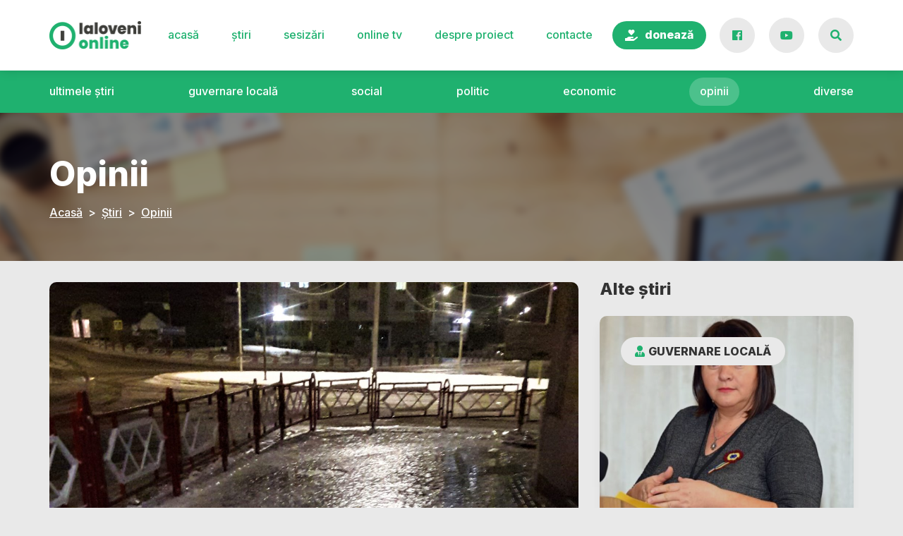

--- FILE ---
content_type: text/html; charset=UTF-8
request_url: https://www.ialovenionline.md/s-a-deschis-patinoar-in-ialoveni/
body_size: 15033
content:
<!doctype html>
<html lang="ro-RO" prefix="og: https://ogp.me/ns#">
<head>
	<meta charset="UTF-8">
	<meta name="viewport" content="width=device-width, initial-scale=1">
	<link rel="profile" href="https://gmpg.org/xfn/11">

	
<!-- Optimizare pentru motoarele de căutare de Rank Math - https://rankmath.com/ -->
<title>S-a deschis patinoar în Ialoveni | IaloveniOnline</title>
<meta name="description" content="Cine acolo zicea de deschiderea&nbsp;unui patinoar în Ialoveni? De astăzi&nbsp;s-a deschis unul! Pe toate trotuarele și prin toate curțile din orașul Ialoveni."/>
<meta name="robots" content="follow, index, max-snippet:-1, max-video-preview:-1, max-image-preview:large"/>
<link rel="canonical" href="https://www.ialovenionline.md/s-a-deschis-patinoar-in-ialoveni/" />
<meta property="og:locale" content="ro_RO" />
<meta property="og:type" content="article" />
<meta property="og:title" content="S-a deschis patinoar în Ialoveni | IaloveniOnline" />
<meta property="og:description" content="Cine acolo zicea de deschiderea&nbsp;unui patinoar în Ialoveni? De astăzi&nbsp;s-a deschis unul! Pe toate trotuarele și prin toate curțile din orașul Ialoveni." />
<meta property="og:url" content="https://www.ialovenionline.md/s-a-deschis-patinoar-in-ialoveni/" />
<meta property="og:site_name" content="IaloveniOnline" />
<meta property="article:section" content="Opinii" />
<meta property="og:updated_time" content="2021-03-03T07:49:56+03:00" />
<meta property="og:image" content="https://www.ialovenionline.md/wp-content/uploads/2021/02/20210208_opinie-patinoar--563x1000.jpg" />
<meta property="og:image:secure_url" content="https://www.ialovenionline.md/wp-content/uploads/2021/02/20210208_opinie-patinoar--563x1000.jpg" />
<meta property="og:image:width" content="563" />
<meta property="og:image:height" content="1000" />
<meta property="og:image:alt" content="patinoar" />
<meta property="og:image:type" content="image/jpeg" />
<meta property="article:published_time" content="2021-02-18T02:07:00+03:00" />
<meta property="article:modified_time" content="2021-03-03T07:49:56+03:00" />
<meta name="twitter:card" content="summary_large_image" />
<meta name="twitter:title" content="S-a deschis patinoar în Ialoveni | IaloveniOnline" />
<meta name="twitter:description" content="Cine acolo zicea de deschiderea&nbsp;unui patinoar în Ialoveni? De astăzi&nbsp;s-a deschis unul! Pe toate trotuarele și prin toate curțile din orașul Ialoveni." />
<meta name="twitter:image" content="https://www.ialovenionline.md/wp-content/uploads/2021/02/20210208_opinie-patinoar--563x1000.jpg" />
<meta name="twitter:label1" content="Scris de" />
<meta name="twitter:data1" content="Veaceslav Aftene" />
<meta name="twitter:label2" content="Timp pentru citire" />
<meta name="twitter:data2" content="Mai puțin de 1 minut" />
<script type="application/ld+json" class="rank-math-schema">{"@context":"https://schema.org","@graph":[{"@type":["Person","Organization"],"@id":"https://www.ialovenionline.md/#person","name":"spadmin","logo":{"@type":"ImageObject","@id":"https://www.ialovenionline.md/#logo","url":"http://www.ialovenionline.md/wp-content/uploads/2020/10/logo-1.png","contentUrl":"http://www.ialovenionline.md/wp-content/uploads/2020/10/logo-1.png","caption":"spadmin","inLanguage":"ro-RO","width":"262","height":"80"},"image":{"@type":"ImageObject","@id":"https://www.ialovenionline.md/#logo","url":"http://www.ialovenionline.md/wp-content/uploads/2020/10/logo-1.png","contentUrl":"http://www.ialovenionline.md/wp-content/uploads/2020/10/logo-1.png","caption":"spadmin","inLanguage":"ro-RO","width":"262","height":"80"}},{"@type":"WebSite","@id":"https://www.ialovenionline.md/#website","url":"https://www.ialovenionline.md","name":"spadmin","publisher":{"@id":"https://www.ialovenionline.md/#person"},"inLanguage":"ro-RO"},{"@type":"ImageObject","@id":"https://www.ialovenionline.md/wp-content/uploads/2021/02/20210208_opinie-patinoar--scaled.jpg","url":"https://www.ialovenionline.md/wp-content/uploads/2021/02/20210208_opinie-patinoar--scaled.jpg","width":"1440","height":"2560","inLanguage":"ro-RO"},{"@type":"WebPage","@id":"https://www.ialovenionline.md/s-a-deschis-patinoar-in-ialoveni/#webpage","url":"https://www.ialovenionline.md/s-a-deschis-patinoar-in-ialoveni/","name":"S-a deschis patinoar \u00een Ialoveni | IaloveniOnline","datePublished":"2021-02-18T02:07:00+03:00","dateModified":"2021-03-03T07:49:56+03:00","isPartOf":{"@id":"https://www.ialovenionline.md/#website"},"primaryImageOfPage":{"@id":"https://www.ialovenionline.md/wp-content/uploads/2021/02/20210208_opinie-patinoar--scaled.jpg"},"inLanguage":"ro-RO"},{"@type":"Person","@id":"https://www.ialovenionline.md/author/vaftene/","name":"Veaceslav Aftene","url":"https://www.ialovenionline.md/author/vaftene/","image":{"@type":"ImageObject","@id":"https://www.ialovenionline.md/wp-content/uploads/2021/06/patreon-VA-150x150.jpg","url":"https://www.ialovenionline.md/wp-content/uploads/2021/06/patreon-VA-150x150.jpg","caption":"Veaceslav Aftene","inLanguage":"ro-RO"},"sameAs":["http://www.ialovenionline.md"]},{"@type":"BlogPosting","headline":"S-a deschis patinoar \u00een Ialoveni | IaloveniOnline","keywords":"patinoar","datePublished":"2021-02-18T02:07:00+03:00","dateModified":"2021-03-03T07:49:56+03:00","articleSection":"Opinii","author":{"@id":"https://www.ialovenionline.md/author/vaftene/","name":"Veaceslav Aftene"},"publisher":{"@id":"https://www.ialovenionline.md/#person"},"description":"Cine acolo zicea de deschiderea&nbsp;unui patinoar \u00een Ialoveni? De ast\u0103zi&nbsp;s-a deschis unul! Pe toate trotuarele \u0219i prin toate cur\u021bile din ora\u0219ul Ialoveni.","name":"S-a deschis patinoar \u00een Ialoveni | IaloveniOnline","@id":"https://www.ialovenionline.md/s-a-deschis-patinoar-in-ialoveni/#richSnippet","isPartOf":{"@id":"https://www.ialovenionline.md/s-a-deschis-patinoar-in-ialoveni/#webpage"},"image":{"@id":"https://www.ialovenionline.md/wp-content/uploads/2021/02/20210208_opinie-patinoar--scaled.jpg"},"inLanguage":"ro-RO","mainEntityOfPage":{"@id":"https://www.ialovenionline.md/s-a-deschis-patinoar-in-ialoveni/#webpage"}}]}</script>
<!-- /Rank Math - modul SEO pentru WordPress -->

<link rel='dns-prefetch' href='//static.addtoany.com' />
<link rel='dns-prefetch' href='//maps.googleapis.com' />
<link rel='dns-prefetch' href='//www.googletagmanager.com' />
<link rel='dns-prefetch' href='//fonts.googleapis.com' />
<link rel="alternate" type="application/rss+xml" title="IaloveniOnline &raquo; Flux" href="https://www.ialovenionline.md/feed/" />
<link rel="alternate" type="application/rss+xml" title="IaloveniOnline &raquo; Flux comentarii" href="https://www.ialovenionline.md/comments/feed/" />
<link rel="alternate" type="application/rss+xml" title="Flux comentarii IaloveniOnline &raquo; S-a deschis patinoar în Ialoveni" href="https://www.ialovenionline.md/s-a-deschis-patinoar-in-ialoveni/feed/" />
<link rel="alternate" title="oEmbed (JSON)" type="application/json+oembed" href="https://www.ialovenionline.md/wp-json/oembed/1.0/embed?url=https%3A%2F%2Fwww.ialovenionline.md%2Fs-a-deschis-patinoar-in-ialoveni%2F" />
<link rel="alternate" title="oEmbed (XML)" type="text/xml+oembed" href="https://www.ialovenionline.md/wp-json/oembed/1.0/embed?url=https%3A%2F%2Fwww.ialovenionline.md%2Fs-a-deschis-patinoar-in-ialoveni%2F&#038;format=xml" />
<style id='wp-img-auto-sizes-contain-inline-css'>
img:is([sizes=auto i],[sizes^="auto," i]){contain-intrinsic-size:3000px 1500px}
/*# sourceURL=wp-img-auto-sizes-contain-inline-css */
</style>

<style id='wp-emoji-styles-inline-css'>

	img.wp-smiley, img.emoji {
		display: inline !important;
		border: none !important;
		box-shadow: none !important;
		height: 1em !important;
		width: 1em !important;
		margin: 0 0.07em !important;
		vertical-align: -0.1em !important;
		background: none !important;
		padding: 0 !important;
	}
/*# sourceURL=wp-emoji-styles-inline-css */
</style>
<link rel='stylesheet' id='wp-block-library-css' href='https://www.ialovenionline.md/wp-includes/css/dist/block-library/style.min.css?ver=6.9' media='all' />
<style id='wp-block-paragraph-inline-css'>
.is-small-text{font-size:.875em}.is-regular-text{font-size:1em}.is-large-text{font-size:2.25em}.is-larger-text{font-size:3em}.has-drop-cap:not(:focus):first-letter{float:left;font-size:8.4em;font-style:normal;font-weight:100;line-height:.68;margin:.05em .1em 0 0;text-transform:uppercase}body.rtl .has-drop-cap:not(:focus):first-letter{float:none;margin-left:.1em}p.has-drop-cap.has-background{overflow:hidden}:root :where(p.has-background){padding:1.25em 2.375em}:where(p.has-text-color:not(.has-link-color)) a{color:inherit}p.has-text-align-left[style*="writing-mode:vertical-lr"],p.has-text-align-right[style*="writing-mode:vertical-rl"]{rotate:180deg}
/*# sourceURL=https://www.ialovenionline.md/wp-includes/blocks/paragraph/style.min.css */
</style>
<style id='global-styles-inline-css'>
:root{--wp--preset--aspect-ratio--square: 1;--wp--preset--aspect-ratio--4-3: 4/3;--wp--preset--aspect-ratio--3-4: 3/4;--wp--preset--aspect-ratio--3-2: 3/2;--wp--preset--aspect-ratio--2-3: 2/3;--wp--preset--aspect-ratio--16-9: 16/9;--wp--preset--aspect-ratio--9-16: 9/16;--wp--preset--color--black: #000000;--wp--preset--color--cyan-bluish-gray: #abb8c3;--wp--preset--color--white: #ffffff;--wp--preset--color--pale-pink: #f78da7;--wp--preset--color--vivid-red: #cf2e2e;--wp--preset--color--luminous-vivid-orange: #ff6900;--wp--preset--color--luminous-vivid-amber: #fcb900;--wp--preset--color--light-green-cyan: #7bdcb5;--wp--preset--color--vivid-green-cyan: #00d084;--wp--preset--color--pale-cyan-blue: #8ed1fc;--wp--preset--color--vivid-cyan-blue: #0693e3;--wp--preset--color--vivid-purple: #9b51e0;--wp--preset--gradient--vivid-cyan-blue-to-vivid-purple: linear-gradient(135deg,rgb(6,147,227) 0%,rgb(155,81,224) 100%);--wp--preset--gradient--light-green-cyan-to-vivid-green-cyan: linear-gradient(135deg,rgb(122,220,180) 0%,rgb(0,208,130) 100%);--wp--preset--gradient--luminous-vivid-amber-to-luminous-vivid-orange: linear-gradient(135deg,rgb(252,185,0) 0%,rgb(255,105,0) 100%);--wp--preset--gradient--luminous-vivid-orange-to-vivid-red: linear-gradient(135deg,rgb(255,105,0) 0%,rgb(207,46,46) 100%);--wp--preset--gradient--very-light-gray-to-cyan-bluish-gray: linear-gradient(135deg,rgb(238,238,238) 0%,rgb(169,184,195) 100%);--wp--preset--gradient--cool-to-warm-spectrum: linear-gradient(135deg,rgb(74,234,220) 0%,rgb(151,120,209) 20%,rgb(207,42,186) 40%,rgb(238,44,130) 60%,rgb(251,105,98) 80%,rgb(254,248,76) 100%);--wp--preset--gradient--blush-light-purple: linear-gradient(135deg,rgb(255,206,236) 0%,rgb(152,150,240) 100%);--wp--preset--gradient--blush-bordeaux: linear-gradient(135deg,rgb(254,205,165) 0%,rgb(254,45,45) 50%,rgb(107,0,62) 100%);--wp--preset--gradient--luminous-dusk: linear-gradient(135deg,rgb(255,203,112) 0%,rgb(199,81,192) 50%,rgb(65,88,208) 100%);--wp--preset--gradient--pale-ocean: linear-gradient(135deg,rgb(255,245,203) 0%,rgb(182,227,212) 50%,rgb(51,167,181) 100%);--wp--preset--gradient--electric-grass: linear-gradient(135deg,rgb(202,248,128) 0%,rgb(113,206,126) 100%);--wp--preset--gradient--midnight: linear-gradient(135deg,rgb(2,3,129) 0%,rgb(40,116,252) 100%);--wp--preset--font-size--small: 13px;--wp--preset--font-size--medium: 20px;--wp--preset--font-size--large: 36px;--wp--preset--font-size--x-large: 42px;--wp--preset--spacing--20: 0.44rem;--wp--preset--spacing--30: 0.67rem;--wp--preset--spacing--40: 1rem;--wp--preset--spacing--50: 1.5rem;--wp--preset--spacing--60: 2.25rem;--wp--preset--spacing--70: 3.38rem;--wp--preset--spacing--80: 5.06rem;--wp--preset--shadow--natural: 6px 6px 9px rgba(0, 0, 0, 0.2);--wp--preset--shadow--deep: 12px 12px 50px rgba(0, 0, 0, 0.4);--wp--preset--shadow--sharp: 6px 6px 0px rgba(0, 0, 0, 0.2);--wp--preset--shadow--outlined: 6px 6px 0px -3px rgb(255, 255, 255), 6px 6px rgb(0, 0, 0);--wp--preset--shadow--crisp: 6px 6px 0px rgb(0, 0, 0);}:where(.is-layout-flex){gap: 0.5em;}:where(.is-layout-grid){gap: 0.5em;}body .is-layout-flex{display: flex;}.is-layout-flex{flex-wrap: wrap;align-items: center;}.is-layout-flex > :is(*, div){margin: 0;}body .is-layout-grid{display: grid;}.is-layout-grid > :is(*, div){margin: 0;}:where(.wp-block-columns.is-layout-flex){gap: 2em;}:where(.wp-block-columns.is-layout-grid){gap: 2em;}:where(.wp-block-post-template.is-layout-flex){gap: 1.25em;}:where(.wp-block-post-template.is-layout-grid){gap: 1.25em;}.has-black-color{color: var(--wp--preset--color--black) !important;}.has-cyan-bluish-gray-color{color: var(--wp--preset--color--cyan-bluish-gray) !important;}.has-white-color{color: var(--wp--preset--color--white) !important;}.has-pale-pink-color{color: var(--wp--preset--color--pale-pink) !important;}.has-vivid-red-color{color: var(--wp--preset--color--vivid-red) !important;}.has-luminous-vivid-orange-color{color: var(--wp--preset--color--luminous-vivid-orange) !important;}.has-luminous-vivid-amber-color{color: var(--wp--preset--color--luminous-vivid-amber) !important;}.has-light-green-cyan-color{color: var(--wp--preset--color--light-green-cyan) !important;}.has-vivid-green-cyan-color{color: var(--wp--preset--color--vivid-green-cyan) !important;}.has-pale-cyan-blue-color{color: var(--wp--preset--color--pale-cyan-blue) !important;}.has-vivid-cyan-blue-color{color: var(--wp--preset--color--vivid-cyan-blue) !important;}.has-vivid-purple-color{color: var(--wp--preset--color--vivid-purple) !important;}.has-black-background-color{background-color: var(--wp--preset--color--black) !important;}.has-cyan-bluish-gray-background-color{background-color: var(--wp--preset--color--cyan-bluish-gray) !important;}.has-white-background-color{background-color: var(--wp--preset--color--white) !important;}.has-pale-pink-background-color{background-color: var(--wp--preset--color--pale-pink) !important;}.has-vivid-red-background-color{background-color: var(--wp--preset--color--vivid-red) !important;}.has-luminous-vivid-orange-background-color{background-color: var(--wp--preset--color--luminous-vivid-orange) !important;}.has-luminous-vivid-amber-background-color{background-color: var(--wp--preset--color--luminous-vivid-amber) !important;}.has-light-green-cyan-background-color{background-color: var(--wp--preset--color--light-green-cyan) !important;}.has-vivid-green-cyan-background-color{background-color: var(--wp--preset--color--vivid-green-cyan) !important;}.has-pale-cyan-blue-background-color{background-color: var(--wp--preset--color--pale-cyan-blue) !important;}.has-vivid-cyan-blue-background-color{background-color: var(--wp--preset--color--vivid-cyan-blue) !important;}.has-vivid-purple-background-color{background-color: var(--wp--preset--color--vivid-purple) !important;}.has-black-border-color{border-color: var(--wp--preset--color--black) !important;}.has-cyan-bluish-gray-border-color{border-color: var(--wp--preset--color--cyan-bluish-gray) !important;}.has-white-border-color{border-color: var(--wp--preset--color--white) !important;}.has-pale-pink-border-color{border-color: var(--wp--preset--color--pale-pink) !important;}.has-vivid-red-border-color{border-color: var(--wp--preset--color--vivid-red) !important;}.has-luminous-vivid-orange-border-color{border-color: var(--wp--preset--color--luminous-vivid-orange) !important;}.has-luminous-vivid-amber-border-color{border-color: var(--wp--preset--color--luminous-vivid-amber) !important;}.has-light-green-cyan-border-color{border-color: var(--wp--preset--color--light-green-cyan) !important;}.has-vivid-green-cyan-border-color{border-color: var(--wp--preset--color--vivid-green-cyan) !important;}.has-pale-cyan-blue-border-color{border-color: var(--wp--preset--color--pale-cyan-blue) !important;}.has-vivid-cyan-blue-border-color{border-color: var(--wp--preset--color--vivid-cyan-blue) !important;}.has-vivid-purple-border-color{border-color: var(--wp--preset--color--vivid-purple) !important;}.has-vivid-cyan-blue-to-vivid-purple-gradient-background{background: var(--wp--preset--gradient--vivid-cyan-blue-to-vivid-purple) !important;}.has-light-green-cyan-to-vivid-green-cyan-gradient-background{background: var(--wp--preset--gradient--light-green-cyan-to-vivid-green-cyan) !important;}.has-luminous-vivid-amber-to-luminous-vivid-orange-gradient-background{background: var(--wp--preset--gradient--luminous-vivid-amber-to-luminous-vivid-orange) !important;}.has-luminous-vivid-orange-to-vivid-red-gradient-background{background: var(--wp--preset--gradient--luminous-vivid-orange-to-vivid-red) !important;}.has-very-light-gray-to-cyan-bluish-gray-gradient-background{background: var(--wp--preset--gradient--very-light-gray-to-cyan-bluish-gray) !important;}.has-cool-to-warm-spectrum-gradient-background{background: var(--wp--preset--gradient--cool-to-warm-spectrum) !important;}.has-blush-light-purple-gradient-background{background: var(--wp--preset--gradient--blush-light-purple) !important;}.has-blush-bordeaux-gradient-background{background: var(--wp--preset--gradient--blush-bordeaux) !important;}.has-luminous-dusk-gradient-background{background: var(--wp--preset--gradient--luminous-dusk) !important;}.has-pale-ocean-gradient-background{background: var(--wp--preset--gradient--pale-ocean) !important;}.has-electric-grass-gradient-background{background: var(--wp--preset--gradient--electric-grass) !important;}.has-midnight-gradient-background{background: var(--wp--preset--gradient--midnight) !important;}.has-small-font-size{font-size: var(--wp--preset--font-size--small) !important;}.has-medium-font-size{font-size: var(--wp--preset--font-size--medium) !important;}.has-large-font-size{font-size: var(--wp--preset--font-size--large) !important;}.has-x-large-font-size{font-size: var(--wp--preset--font-size--x-large) !important;}
/*# sourceURL=global-styles-inline-css */
</style>

<style id='classic-theme-styles-inline-css'>
/*! This file is auto-generated */
.wp-block-button__link{color:#fff;background-color:#32373c;border-radius:9999px;box-shadow:none;text-decoration:none;padding:calc(.667em + 2px) calc(1.333em + 2px);font-size:1.125em}.wp-block-file__button{background:#32373c;color:#fff;text-decoration:none}
/*# sourceURL=/wp-includes/css/classic-themes.min.css */
</style>
<link rel='stylesheet' id='contact-form-7-css' href='https://www.ialovenionline.md/wp-content/plugins/contact-form-7/includes/css/styles.css?ver=6.1.4' media='all' />
<link rel='stylesheet' id='ppress-frontend-css' href='https://www.ialovenionline.md/wp-content/plugins/wp-user-avatar/assets/css/frontend.min.css?ver=4.16.8' media='all' />
<link rel='stylesheet' id='ppress-flatpickr-css' href='https://www.ialovenionline.md/wp-content/plugins/wp-user-avatar/assets/flatpickr/flatpickr.min.css?ver=4.16.8' media='all' />
<link rel='stylesheet' id='ppress-select2-css' href='https://www.ialovenionline.md/wp-content/plugins/wp-user-avatar/assets/select2/select2.min.css?ver=6.9' media='all' />
<link rel='stylesheet' id='ivory-search-styles-css' href='https://www.ialovenionline.md/wp-content/plugins/add-search-to-menu/public/css/ivory-search.min.css?ver=5.5.13' media='all' />
<link rel='stylesheet' id='wpb-google-fonts-css' href='https://fonts.googleapis.com/css2?family=Inter%3Awght%40400%3B500%3B700%3B800&#038;display=swap&#038;ver=6.9' media='all' />
<link rel='stylesheet' id='admin.css-style-css' href='https://www.ialovenionline.md/wp-content/themes/ialoveni_online/css/admin.css?ver=3.1' media='all' />
<link rel='stylesheet' id='animate.min.css-style-css' href='https://www.ialovenionline.md/wp-content/themes/ialoveni_online/css/animate.min.css?ver=3.1' media='all' />
<link rel='stylesheet' id='bootstrap.min.css-style-css' href='https://www.ialovenionline.md/wp-content/themes/ialoveni_online/css/bootstrap.min.css?ver=3.1' media='all' />
<link rel='stylesheet' id='fontawesome.min.css-style-css' href='https://www.ialovenionline.md/wp-content/themes/ialoveni_online/css/fontawesome.min.css?ver=3.1' media='all' />
<link rel='stylesheet' id='main.min.css-style-css' href='https://www.ialovenionline.md/wp-content/themes/ialoveni_online/css/main.min.css?ver=3.1' media='all' />
<link rel='stylesheet' id='simplelightbox.min.css-style-css' href='https://www.ialovenionline.md/wp-content/themes/ialoveni_online/css/simplelightbox.min.css?ver=3.1' media='all' />
<link rel='stylesheet' id='addtoany-css' href='https://www.ialovenionline.md/wp-content/plugins/add-to-any/addtoany.min.css?ver=1.16' media='all' />
<script id="addtoany-core-js-before">
window.a2a_config=window.a2a_config||{};a2a_config.callbacks=[];a2a_config.overlays=[];a2a_config.templates={};a2a_localize = {
	Share: "Partajează",
	Save: "Salvează",
	Subscribe: "Abonează-te",
	Email: "Email",
	Bookmark: "Pune un semn de carte",
	ShowAll: "Arată tot",
	ShowLess: "Arată mai puțin",
	FindServices: "găseşte serviciu/i",
	FindAnyServiceToAddTo: "găseşte instantaneu orice serviciu de adăugat la",
	PoweredBy: "Propulsat de",
	ShareViaEmail: "Partajat via email",
	SubscribeViaEmail: "Abonare via email",
	BookmarkInYourBrowser: "pune semn în browserul tău",
	BookmarkInstructions: "Apasă Ctrl+D sau \u2318+D pentru a pune un semn de carte paginii",
	AddToYourFavorites: "adaugă la pagini favorite",
	SendFromWebOrProgram: "Trimis de la orice adresă de email sau program de email",
	EmailProgram: "Program de email",
	More: "Mai mult&#8230;",
	ThanksForSharing: "Thanks for sharing!",
	ThanksForFollowing: "Thanks for following!"
};


//# sourceURL=addtoany-core-js-before
</script>
<script defer src="https://static.addtoany.com/menu/page.js" id="addtoany-core-js"></script>
<script src="https://www.ialovenionline.md/wp-content/themes/ialoveni_online/js/jquery-3.4.1.min.js?ver=3.4.1" id="jquery-js"></script>
<script defer src="https://www.ialovenionline.md/wp-content/plugins/add-to-any/addtoany.min.js?ver=1.1" id="addtoany-jquery-js"></script>
<script src="https://www.ialovenionline.md/wp-content/plugins/wp-user-avatar/assets/flatpickr/flatpickr.min.js?ver=4.16.8" id="ppress-flatpickr-js"></script>
<script src="https://www.ialovenionline.md/wp-content/plugins/wp-user-avatar/assets/select2/select2.min.js?ver=4.16.8" id="ppress-select2-js"></script>

<!-- Google tag (gtag.js) snippet added by Site Kit -->
<!-- Google Analytics snippet added by Site Kit -->
<script src="https://www.googletagmanager.com/gtag/js?id=GT-MKTP5BB" id="google_gtagjs-js" async></script>
<script id="google_gtagjs-js-after">
window.dataLayer = window.dataLayer || [];function gtag(){dataLayer.push(arguments);}
gtag("set","linker",{"domains":["www.ialovenionline.md"]});
gtag("js", new Date());
gtag("set", "developer_id.dZTNiMT", true);
gtag("config", "GT-MKTP5BB");
//# sourceURL=google_gtagjs-js-after
</script>
<link rel="https://api.w.org/" href="https://www.ialovenionline.md/wp-json/" /><link rel="alternate" title="JSON" type="application/json" href="https://www.ialovenionline.md/wp-json/wp/v2/posts/2146" /><link rel="EditURI" type="application/rsd+xml" title="RSD" href="https://www.ialovenionline.md/xmlrpc.php?rsd" />
<meta name="generator" content="WordPress 6.9" />
<link rel='shortlink' href='https://www.ialovenionline.md/?p=2146' />
<meta property="fb:app_id" content="781841596541088"/><meta name="generator" content="Site Kit by Google 1.170.0" /><link rel="icon" href="https://www.ialovenionline.md/wp-content/uploads/2020/10/cropped-favicon-32x32.png" sizes="32x32" />
<link rel="icon" href="https://www.ialovenionline.md/wp-content/uploads/2020/10/cropped-favicon-192x192.png" sizes="192x192" />
<link rel="apple-touch-icon" href="https://www.ialovenionline.md/wp-content/uploads/2020/10/cropped-favicon-180x180.png" />
<meta name="msapplication-TileImage" content="https://www.ialovenionline.md/wp-content/uploads/2020/10/cropped-favicon-270x270.png" />
		<style id="wp-custom-css">
			.crowfunding-btn .nav-link {
	font-family: "Inter",sans-serif;
}		</style>
					<style type="text/css">
						#is-ajax-search-result-70 .is-ajax-search-post,                        
	            #is-ajax-search-result-70 .is-show-more-results,
	            #is-ajax-search-details-70 .is-ajax-search-items > div {
					background-color: #ffffff !important;
				}
            				#is-ajax-search-result-70 a,
                #is-ajax-search-details-70 a:not(.button) {
					color: #1fb16f !important;
				}
                #is-ajax-search-details-70 .is-ajax-woocommerce-actions a.button {
                	background-color: #1fb16f !important;
                }
                        			</style>
		
<link rel='stylesheet' id='dashicons-css' href='https://www.ialovenionline.md/wp-includes/css/dashicons.min.css?ver=6.9' media='all' />
<link rel='stylesheet' id='thickbox-css' href='https://www.ialovenionline.md/wp-includes/js/thickbox/thickbox.css?ver=6.9' media='all' />
<link rel='stylesheet' id='ivory-ajax-search-styles-css' href='https://www.ialovenionline.md/wp-content/plugins/add-search-to-menu/public/css/ivory-ajax-search.min.css?ver=5.5.13' media='all' />
</head>


<body class="wp-singular post-template-default single single-post postid-2146 single-format-standard wp-custom-logo wp-theme-ialoveni_online modal-open ialoveni_online">

<!-- preloader -->
<div class="align-self-center justify-content-center fixed-top h-100 bg-white preloader">
	<div class="d-flex align-items-center ml-auto mr-auto preloader__items">
		<img src="https://www.ialovenionline.md/wp-content/themes/ialoveni_online/img/preloader-1.png" alt="ialovenionline" class="pli-1 img-fluid">
	</div>
</div>
<!-- /.preloader -->

<div id="pageContent" class="site">
	<input type="hidden" id="ajaxUrl" value="https://www.ialovenionline.md/wp-admin/admin-ajax.php">

	<header class="site-header" id="mainHeader">
		<!-- main navigation -->
		<nav class="navbar navbar-expand-lg shadow-sm bg-white">
			<div class="container">
				<!-- Button trigger modal -->
				<div class="d-block d-lg-none">
					<button type="button" class="btn btn-info search-trigger-btn rounded-circle" data-toggle="modal" data-target="#searchModal">
						<i class="fas fa-search"></i>
					</button>
				</div>

				<!-- the logo -->
				<a href="https://www.ialovenionline.md/" class="navbar-brand" rel="home"><img width="262" height="80" src="https://www.ialovenionline.md/wp-content/uploads/2020/10/logo-1.png" class="custom-logo" alt="IaloveniOnline" decoding="async" /></a>				<!-- the logo -->

				<!-- mobile menu toggler -->
				<button class="navbar-toggler collapsed" type="button" data-toggle="collapse" data-target="#navbarMainMenu" aria-controls="navbarMainMenu" aria-expanded="false" aria-label="Toggle navigation">
					<span class="navbar-toggler-icon"></span>
					<span class="navbar-toggler-icon"></span>
					<span class="navbar-toggler-icon"></span>
				</button>
				
				<div class="collapse navbar-collapse text-lowercase" id="navbarMainMenu">
					<div id="navbarMainMenu-inner" class="menu-collapse ml-auto mr-auto"><ul id="menu-main-menu" class="navbar-nav"><li id="menu-item-64" class="menu-item menu-item-type-post_type menu-item-object-page menu-item-home menu-item-64 nav-item"><a href="https://www.ialovenionline.md/" class="nav-link">Acasă</a></li>
<li id="menu-item-68" class="menu-item menu-item-type-post_type menu-item-object-page current_page_parent menu-item-68 nav-item"><a href="https://www.ialovenionline.md/stiri/" class="nav-link">Știri</a></li>
<li id="menu-item-221" class="menu-item menu-item-type-custom menu-item-object-custom menu-item-221 nav-item"><a href="http://www.ialovenionline.md/sesizari/" class="nav-link">Sesizări</a></li>
<li id="menu-item-637" class="menu-item menu-item-type-post_type menu-item-object-page menu-item-637 nav-item"><a href="https://www.ialovenionline.md/online-tv/" class="nav-link">Online TV</a></li>
<li id="menu-item-66" class="menu-item menu-item-type-post_type menu-item-object-page menu-item-66 nav-item"><a href="https://www.ialovenionline.md/despre-proiect/" class="nav-link">Despre proiect</a></li>
<li id="menu-item-65" class="menu-item menu-item-type-post_type menu-item-object-page menu-item-65 nav-item"><a href="https://www.ialovenionline.md/contacte/" class="nav-link">Contacte</a></li>
<li id="menu-item-16324" class="crowdfunding-btn fas fa-hand-holding-heart menu-item menu-item-type-post_type menu-item-object-page menu-item-16324 nav-item"><a href="https://www.ialovenionline.md/sprijina-proiectul/" class="nav-link">Donează</a></li>
</ul></div>					
					<div class="d-flex navbar__shortcuts">
												<ul class="list-iline mb-0 social-links">
															<li class="list-inline-item">
									<a href="https://www.facebook.com/IaloveniOnline" class="btn btn-info rounded-circle" target="_blank">
										<i class="fab fa-facebook" aria-hidden="true"></i>									</a>
								</li>
															<li class="list-inline-item">
									<a href="https://www.youtube.com/channel/UCzRXT4iMp3FQNdjAdQihx-A/" class="btn btn-info rounded-circle" target="_blank">
										<i class="fab fa-youtube" aria-hidden="true"></i>									</a>
								</li>
													</ul>
						
						<!-- Button trigger modal (desktop) -->
						<div class="d-none d-lg-block">
							<button type="button" class="btn btn-info search-trigger-btn rounded-circle" data-toggle="modal" data-target="#searchModal">
								<i class="fas fa-search"></i>
							</button>
						</div>
					</div>
				</div>
			</div>
		</nav>
		<!-- /.main navigation -->


		<!-- categories navigation/menu (not displaing on all news page) -->
				<div class="bg-success categories-navbar">
			<div class="container">
				<div class="row">
					<div class="col-12">
						<div class="categories-navbar__menu"><ul id="menu-categories-menu" class="nav align-items-center justify-content-between"><li id="menu-item-91" class="menu-item menu-item-type-post_type menu-item-object-page current_page_parent menu-item-91"><a href="https://www.ialovenionline.md/stiri/">Ultimele știri</a></li>
<li id="menu-item-85" class="menu-item menu-item-type-taxonomy menu-item-object-category menu-item-85"><a href="https://www.ialovenionline.md/category/guvernare-locala/">Guvernare locală</a></li>
<li id="menu-item-89" class="menu-item menu-item-type-taxonomy menu-item-object-category menu-item-89"><a href="https://www.ialovenionline.md/category/social/">Social</a></li>
<li id="menu-item-87" class="menu-item menu-item-type-taxonomy menu-item-object-category menu-item-87"><a href="https://www.ialovenionline.md/category/politic/">Politic</a></li>
<li id="menu-item-84" class="menu-item menu-item-type-taxonomy menu-item-object-category menu-item-84"><a href="https://www.ialovenionline.md/category/economie/">Economic</a></li>
<li id="menu-item-86" class="menu-item menu-item-type-taxonomy menu-item-object-category current-post-ancestor current-menu-parent current-post-parent menu-item-86"><a href="https://www.ialovenionline.md/category/opinii/">Opinii</a></li>
<li id="menu-item-83" class="menu-item menu-item-type-taxonomy menu-item-object-category menu-item-83"><a href="https://www.ialovenionline.md/category/diverse/">Diverse</a></li>
</ul></div>					</div>
				</div>
			</div>
		</div>
				<!-- /.categories navigation/menu -->

	</header><!-- /#mainHeader -->

	<!-- main content -->
	<main>
<style>
	@media only screen and (max-width: 600px) {
		.rlt-tv iframe{
			min-height: 11.2rem !important;
		}
	}
</style>
<section class="d-flex align-items-center page-title">
    <div class="page-title__preview" data-bg="https://www.ialovenionline.md/wp-content/uploads/2020/10/opinii.jpg"></div>
    <div class="container">
        <div class="row">
            <div class="col-12">
                <h1>Opinii</h1>

                <ol id="breadcrumbs" class="breadcrumb"><li class="breadcrumb-item item-home"><a href="https://www.ialovenionline.md" title="Acasă">Acasă</a></li><li class="breadcrumb-item item-custom-post-type"><a href="https://www.ialovenionline.md/stiri/"> Știri</a></li><li class="breadcrumb-item"><a href="https://www.ialovenionline.md/category/opinii/">Opinii</a></li></ol>            </div>
        </div>
    </div>
</section>

<div class="container">
	
		
	<div class="row">
		<div class="col-lg-8 single-post__content">
			<img width="1440" height="2560" src="https://www.ialovenionline.md/wp-content/uploads/2021/02/20210208_opinie-patinoar--scaled.jpg" class="attachment-post-thumbnail size-post-thumbnail wp-post-image" alt="20210208 opinie patinoar scaled" decoding="async" fetchpriority="high" srcset="https://www.ialovenionline.md/wp-content/uploads/2021/02/20210208_opinie-patinoar--scaled.jpg 1440w, https://www.ialovenionline.md/wp-content/uploads/2021/02/20210208_opinie-patinoar--338x600.jpg 338w, https://www.ialovenionline.md/wp-content/uploads/2021/02/20210208_opinie-patinoar--563x1000.jpg 563w, https://www.ialovenionline.md/wp-content/uploads/2021/02/20210208_opinie-patinoar--768x1365.jpg 768w, https://www.ialovenionline.md/wp-content/uploads/2021/02/20210208_opinie-patinoar--864x1536.jpg 864w, https://www.ialovenionline.md/wp-content/uploads/2021/02/20210208_opinie-patinoar--1152x2048.jpg 1152w" sizes="(max-width: 1440px) 100vw, 1440px" title="S-a deschis patinoar în Ialoveni 1"><span class="img-caption"></span><h1 class="title">S-a deschis patinoar în Ialoveni</h1>					<div class="d-flex align-items-center justify-content-between meta">
						<div class="d-flex align-items-center">
								<div class="rounded-circle bg-white category">
										<i class="fas fa-lightbulb" aria-hidden="true"></i>								</div>
								<span class="date"><i class="fas fa-calendar"></i> 18 februarie 2021</span>
						</div>

						<span class="date"><i class="fas fa-eye"></i> 1238 vizualizări</span>
					</div>
					
<p>Cine acolo zicea de deschiderea&nbsp;<strong>unui patinoar în Ialoveni</strong>? De astăzi<strong>&nbsp;s-a deschis unul</strong>! Pe toate trotuarele și prin toate curțile din orașul Ialoveni.</p>



<p>Este&nbsp;<strong>GRATIS,&nbsp;</strong>așa că profitați din plin, începând de astăzi și probabil în următoarele zile.</p>



<p>Gheața e netedă, lucioasă, taman mai plouă, perfectă pentru patinat.</p>



<p>Cineva a aruncat și niște pumni de nisip, dar numai în câteva locuri, pe gheața frumoasă a patinoarului nostru, dar n-au reușit să-l strice (bine că au uitat să pună sare). Nisipul s-a întipărit sub diverse forme în gheață și a creat un design deosebit! Foarte frumos e!</p>



<p>Cei cu mașinile n-au noroc de așa patinoar. Lor le-au aruncat și nisip și sare și le-au stricat tot patinoarul. Așa că cine nu dorește la patinoar, puteți merge pe șoseaua mașinilor.</p>



<p>P.S.</p>



<p><strong><em>Acest articol este un pamflet și trebuie tratat ca atare.</em></strong></p>
<div id="wpdevar_comment_1" style="width:100%;text-align:left;">
		<span style="padding: 10px;font-size:20px;font-family:Arial,Helvetica Neue,Helvetica,sans-serif;color:#000000;"></span>
		<div class="fb-comments" data-href="https://www.ialovenionline.md/s-a-deschis-patinoar-in-ialoveni/" data-order-by="social" data-numposts="5" data-width="100%" style="display:block;"></div></div><style>#wpdevar_comment_1 span,#wpdevar_comment_1 iframe{width:100% !important;} #wpdevar_comment_1 iframe{max-height: 100% !important;}</style>					<div class="row">
							<div class="col-12">
									<hr class="separator">
							</div>
					</div>
					<div class="row mb-4">
														<div class="col-md-6">
									<div class="d-flex align-items-center mb-4 mb-md-0 single-post__author">
																						<img src="https://www.ialovenionline.md/wp-content/uploads/2021/06/patreon-VA-150x150.jpg" alt="ialoveni" class="rounded-circle img-fluid avatar">
																						<h3 class="ml-4 mb-0">Veaceslav Aftene</h3>
									</div>
							</div>
							
							<div class="col-md-6 text-md-right">
									<div class="addtoany_header">Distribuie</div>
									<div class="addtoany_shortcode"><div class="a2a_kit a2a_kit_size_32 addtoany_list" data-a2a-url="https://www.ialovenionline.md/s-a-deschis-patinoar-in-ialoveni/" data-a2a-title="S-a deschis patinoar în Ialoveni"><a class="a2a_button_facebook" href="https://www.addtoany.com/add_to/facebook?linkurl=https%3A%2F%2Fwww.ialovenionline.md%2Fs-a-deschis-patinoar-in-ialoveni%2F&amp;linkname=S-a%20deschis%20patinoar%20%C3%AEn%20Ialoveni" title="Facebook" rel="nofollow noopener" target="_blank"></a><a class="a2a_button_facebook_messenger" href="https://www.addtoany.com/add_to/facebook_messenger?linkurl=https%3A%2F%2Fwww.ialovenionline.md%2Fs-a-deschis-patinoar-in-ialoveni%2F&amp;linkname=S-a%20deschis%20patinoar%20%C3%AEn%20Ialoveni" title="Messenger" rel="nofollow noopener" target="_blank"></a><a class="a2a_button_viber" href="https://www.addtoany.com/add_to/viber?linkurl=https%3A%2F%2Fwww.ialovenionline.md%2Fs-a-deschis-patinoar-in-ialoveni%2F&amp;linkname=S-a%20deschis%20patinoar%20%C3%AEn%20Ialoveni" title="Viber" rel="nofollow noopener" target="_blank"></a><a class="a2a_button_whatsapp" href="https://www.addtoany.com/add_to/whatsapp?linkurl=https%3A%2F%2Fwww.ialovenionline.md%2Fs-a-deschis-patinoar-in-ialoveni%2F&amp;linkname=S-a%20deschis%20patinoar%20%C3%AEn%20Ialoveni" title="WhatsApp" rel="nofollow noopener" target="_blank"></a><a class="a2a_button_telegram" href="https://www.addtoany.com/add_to/telegram?linkurl=https%3A%2F%2Fwww.ialovenionline.md%2Fs-a-deschis-patinoar-in-ialoveni%2F&amp;linkname=S-a%20deschis%20patinoar%20%C3%AEn%20Ialoveni" title="Telegram" rel="nofollow noopener" target="_blank"></a><a class="a2a_button_x" href="https://www.addtoany.com/add_to/x?linkurl=https%3A%2F%2Fwww.ialovenionline.md%2Fs-a-deschis-patinoar-in-ialoveni%2F&amp;linkname=S-a%20deschis%20patinoar%20%C3%AEn%20Ialoveni" title="X" rel="nofollow noopener" target="_blank"></a><a class="a2a_button_linkedin" href="https://www.addtoany.com/add_to/linkedin?linkurl=https%3A%2F%2Fwww.ialovenionline.md%2Fs-a-deschis-patinoar-in-ialoveni%2F&amp;linkname=S-a%20deschis%20patinoar%20%C3%AEn%20Ialoveni" title="LinkedIn" rel="nofollow noopener" target="_blank"></a><a class="a2a_button_skype" href="https://www.addtoany.com/add_to/skype?linkurl=https%3A%2F%2Fwww.ialovenionline.md%2Fs-a-deschis-patinoar-in-ialoveni%2F&amp;linkname=S-a%20deschis%20patinoar%20%C3%AEn%20Ialoveni" title="Skype" rel="nofollow noopener" target="_blank"></a></div></div>							</div>
					</div>
								<div class="row">
				<div class="col-12">
					<hr class="separator">
				</div>
			</div>
			<div class="rlt-tv">
				<iframe src="https://realitatealive.md/tv.html" width="100%" height="auto"  frameborder="0" scrolling="no" allowfullscreen="allowfullscreen"></iframe>
			</div>
			
			<div class="row">
				<div class="col-12">
					<hr class="separator">
				</div>
			</div>
		</div>

					<aside class="col-md-6 col-lg-4 latest-posts-sidebar">
				<h3 class="sidebar-title">Alte știri</h3>

				
<article id="post-25621" class="col-md-6 col-lg-4 categories--item post-25621 post type-post status-publish format-standard has-post-thumbnail hentry category-guvernare-locala">
	<div class="bg-white rounded shadow overflow-hidden post-item wow animate__fadeInUp" data-wow-duration=".3s">
		<div class="post-item__preview" data-bg="https://www.ialovenionline.md/wp-content/uploads/2026/01/veronica-pascal-ani-750x500.jpg">
			<a href="https://www.ialovenionline.md/category/guvernare-locala/" class="badge badge-info position-absolute">
				<i class="fas fa-user-tie" aria-hidden="true"></i>Guvernare locală			</a>

			<a href="https://www.ialovenionline.md/o-consiliera-din-ialoveni-in-vizorul-autoritatii-de-integritate-pentru-conflict-de-interese/" class="the-link"></a>

		</div>
		<div class="post-item__meta">
			<a href="https://www.ialovenionline.md/o-consiliera-din-ialoveni-in-vizorul-autoritatii-de-integritate-pentru-conflict-de-interese/" class="title">O consilieră din Ialoveni &#8211; în vizorul Autorității de Integritate, pentru conflict de interese</a>

			<div class="d-flex justify-content-between">
				<span class="d-block date"><i class="fas fa-calendar"></i> 21 ianuarie 2026</span>

				<span class="d-block date"><i class="fas fa-eye"></i> 1716 vizualizări</span>
			</div>
		</div>
	</div>
</article>

<article id="post-25617" class="col-md-6 col-lg-4 categories--item post-25617 post type-post status-publish format-standard has-post-thumbnail hentry category-social">
	<div class="bg-white rounded shadow overflow-hidden post-item wow animate__fadeInUp" data-wow-duration=".3s">
		<div class="post-item__preview" data-bg="https://www.ialovenionline.md/wp-content/uploads/2025/07/populatia-raionului-ialoveni-2024-750x532.jpg">
			<a href="https://www.ialovenionline.md/category/social/" class="badge badge-info position-absolute">
				<i class="fas fa-users" aria-hidden="true"></i>Social			</a>

			<a href="https://www.ialovenionline.md/reforma-administrativa-in-consultari-publice-primariile-mici-din-ialoveni-in-fata-unei-schimbari-majore/" class="the-link"></a>

		</div>
		<div class="post-item__meta">
			<a href="https://www.ialovenionline.md/reforma-administrativa-in-consultari-publice-primariile-mici-din-ialoveni-in-fata-unei-schimbari-majore/" class="title">Reforma administrativă, în consultări publice: primăriile mici din Ialoveni, în fața unei schimbări majore</a>

			<div class="d-flex justify-content-between">
				<span class="d-block date"><i class="fas fa-calendar"></i> 20 ianuarie 2026</span>

				<span class="d-block date"><i class="fas fa-eye"></i> 1658 vizualizări</span>
			</div>
		</div>
	</div>
</article>

<article id="post-25614" class="col-md-6 col-lg-4 categories--item post-25614 post type-post status-publish format-standard has-post-thumbnail hentry category-social">
	<div class="bg-white rounded shadow overflow-hidden post-item wow animate__fadeInUp" data-wow-duration=".3s">
		<div class="post-item__preview" data-bg="https://www.ialovenionline.md/wp-content/uploads/2026/01/razii-antidrog-ialoveni-2026-750x513.jpg">
			<a href="https://www.ialovenionline.md/category/social/" class="badge badge-info position-absolute">
				<i class="fas fa-users" aria-hidden="true"></i>Social			</a>

			<a href="https://www.ialovenionline.md/razii-antidrog-in-raionul-ialoveni-perchezitii-la-domicilii-si-soferi-prinsi-drogati-la-volan/" class="the-link"></a>

		</div>
		<div class="post-item__meta">
			<a href="https://www.ialovenionline.md/razii-antidrog-in-raionul-ialoveni-perchezitii-la-domicilii-si-soferi-prinsi-drogati-la-volan/" class="title">Razii antidrog în raionul Ialoveni: percheziții la domicilii și șoferi prinși drogați la volan</a>

			<div class="d-flex justify-content-between">
				<span class="d-block date"><i class="fas fa-calendar"></i> 20 ianuarie 2026</span>

				<span class="d-block date"><i class="fas fa-eye"></i> 2569 vizualizări</span>
			</div>
		</div>
	</div>
</article>
			</aside>
					</div>

	<div class="row">
        <div class="col-lg-7 col-xl-8">
            <div class="bg-white rounded shadow overflow-hidden about-project minifed">
                <div class="about-project__preview">
									<img src="https://www.ialovenionline.md/wp-content/uploads/2020/10/ialoveni.jpg" alt="ialoveni" class="img-fluid">
								</div>
                <div class="about-project__description">
                    <h3>Despre proiect</h3>
<p>IaloveniOnline reprezintă o sursă de informare despre actualitatea locală, procesul de guvernare la nivel local, un instrument de sesizare a problemelor din raionul Ialoveni, dar și o platformă pentru discuții și comentarii.</p>

                    <a href="http://www.ialovenionline.md/despre-proiect/" class="btn btn-success">mai multe informații</a>
                </div>
            </div>
        </div>

        <!-- notifications -->
        <div class="col-lg-5 col-xl-4">
            <div class="bg-white rounded shadow text-center mt-0 notifications">
                                                            <h1 class="text-success">97 sesizări</h1>
                                    

                <h3>ne implicăm pentru o comunitate mai bună</h3>
<h4>Dă de știre dacă ai observat o neregulă. Gunoi aruncat în stradă, corupție, ilegalități, drumuri sau trotuare deteriorate?</h4>
<p>Pune umărul să le rezolvăm pe toate rând pe rând. Totul începe cu o sesizare.</p>

                <button type="button" class="btn btn-success w-100" data-toggle="modal" data-target="#adaugaSesizareModal">
                    <i class="fas fa-exclamation-triangle"></i>
                    adaugă sesizare                </button>

                <a href="https://www.ialovenionline.md/sesizari/" class="btn btn-link">Vezi toate sesizările</a>
            </div>
        </div>
        <!-- /.notifications -->
    </div>
</div>


	</main><!-- end of main content -->

	<footer class="page-footer bg-secondary text-white" id="mainFooter">
		<div class="container">
 			<div class="row">
 				<div class="col-lg-4 page-footer__blk">
 					<h3>Legături utile</h3><div class="footer-menu"><ul id="menu-useful-links" class="list-unstyled"><li id="menu-item-94" class="menu-item menu-item-type-post_type menu-item-object-page menu-item-94"><a href="https://www.ialovenionline.md/despre-proiect/">Despre proiect</a></li>
<li id="menu-item-92" class="menu-item menu-item-type-post_type menu-item-object-page menu-item-92"><a href="https://www.ialovenionline.md/contacte/">Contacte</a></li>
<li id="menu-item-93" class="menu-item menu-item-type-post_type menu-item-object-page menu-item-93"><a href="https://www.ialovenionline.md/sesizari/">Sesizări</a></li>
<li id="menu-item-15567" class="menu-item menu-item-type-custom menu-item-object-custom menu-item-15567"><a href="https://ialoveni.rabota.md">Lucru în Ialoveni</a></li>
<li id="menu-item-15569" class="menu-item menu-item-type-custom menu-item-object-custom menu-item-15569"><a href="https://www.lucru.md">Lucru în Chișinău</a></li>
</ul></div>
					<div class="disclaimer">
						<p><a href="https://www.ialovenionline.md/wp-content/uploads/2026/01/media-kit-IaloveniOnline.pdf" target="_blank" rel="noopener">Media Kit</a></p>
<p><i class="fas fa-heart"></i> <strong><a href="https://www.ialovenionline.md/sprijina-proiectul/">Sprijină proiectul</a></strong></p>
<p>&nbsp;</p>
<p>&nbsp;</p>
					</div>
				</div>

				<div class="col-md-6 offset-lg-1 col-lg-3 page-footer__blk">
					<h3>Știri</h3><div class="footer-menu"><ul id="menu-categories-menu-1" class="list-unstyled"><li class="menu-item menu-item-type-post_type menu-item-object-page current_page_parent menu-item-91"><a href="https://www.ialovenionline.md/stiri/">Ultimele știri</a></li>
<li class="menu-item menu-item-type-taxonomy menu-item-object-category menu-item-85"><a href="https://www.ialovenionline.md/category/guvernare-locala/">Guvernare locală</a></li>
<li class="menu-item menu-item-type-taxonomy menu-item-object-category menu-item-89"><a href="https://www.ialovenionline.md/category/social/">Social</a></li>
<li class="menu-item menu-item-type-taxonomy menu-item-object-category menu-item-87"><a href="https://www.ialovenionline.md/category/politic/">Politic</a></li>
<li class="menu-item menu-item-type-taxonomy menu-item-object-category menu-item-84"><a href="https://www.ialovenionline.md/category/economie/">Economic</a></li>
<li class="menu-item menu-item-type-taxonomy menu-item-object-category current-post-ancestor current-menu-parent current-post-parent menu-item-86"><a href="https://www.ialovenionline.md/category/opinii/">Opinii</a></li>
<li class="menu-item menu-item-type-taxonomy menu-item-object-category menu-item-83"><a href="https://www.ialovenionline.md/category/diverse/">Diverse</a></li>
</ul></div>				</div>

				<div class="col-md-6 col-lg-4 page-footer__blk">
											<h3>Urmărește-ne</h3>
						<ul class="list-unstyled social-links">
															<li>
									<a href="https://www.facebook.com/IaloveniOnline">
										Facebook									</a>
								</li>
															<li>
									<a href="https://www.youtube.com/channel/UCzRXT4iMp3FQNdjAdQihx-A/">
										Youtube									</a>
								</li>
													</ul>
					
					<h3>Informații utile</h3><div class="footer-menu"><ul id="menu-useful-info" class="list-unstyled"><li id="menu-item-108" class="menu-item menu-item-type-post_type menu-item-object-page menu-item-108"><a href="https://www.ialovenionline.md/telefoane-utile/">Telefoane utile</a></li>
<li id="menu-item-106" class="menu-item menu-item-type-post_type menu-item-object-page menu-item-106"><a href="https://www.ialovenionline.md/coduri-postale/">Coduri Poștale</a></li>
<li id="menu-item-105" class="menu-item menu-item-type-post_type menu-item-object-page menu-item-105"><a href="https://www.ialovenionline.md/harta/">Harta</a></li>
<li id="menu-item-1312" class="menu-item menu-item-type-custom menu-item-object-custom menu-item-1312"><a target="_blank" href="http://old.ialovenionline.md/">Pagina web veche</a></li>
</ul></div>				</div>
			</div>
		</div>

		<div class="bg-dark copyright">
			<div class="container">
				<div class="row">
					<div class="col-md-6">
						&copy; Ialoveni Online. 
						<a href="https://www.ialovenionline.md/politica-de-confidentialitate/">Politica de confidențialitate.</a>
					</div>
					<div class="col-md-6 text-md-right">
						<span>Elaborat de <a href="https://rt.md/" target="_blank">RT Design Studio.</a></span>
					</div>
				</div>
			</div>
		</div>
	</footer><!-- /#mainFooter -->


	<!-- Modal -->
	<div class="modal fade search-modal" id="searchModal" tabindex="-1" aria-labelledby="searchModalLabel" aria-hidden="true">
		<div class="modal-dialog  modal-xl ">
			<div class="modal-content">
				<button type="button" class="close" data-dismiss="modal" aria-label="Close">
					<i class="fas fa-times-circle"></i>
				</button>
				<div class="modal-body">
					<!-- search form -->
												<style type="text/css" media="screen">
							#is-ajax-search-result-70 .is-highlight { background-color: #1fb16f !important;}
							#is-ajax-search-result-70 .meta .is-highlight { background-color: transparent !important;}
							</style>
						<form data-min-no-for-search=1 data-result-box-max-height=400 data-form-id=70 class="is-search-form is-form-style is-form-style-2 is-form-id-70 is-ajax-search" action="https://www.ialovenionline.md/" method="get" role="search" ><label for="is-search-input-70"><span class="is-screen-reader-text">Search for:</span><input  type="search" id="is-search-input-70" name="s" value="" class="is-search-input" placeholder="Caută..." autocomplete=off /><span class="is-loader-image" style="display: none;background-image:url(https://www.ialovenionline.md/wp-content/plugins/add-search-to-menu/public/images/spinner.gif);" ></span></label><input type="hidden" name="id" value="70" /></form>				</div>
			</div>
		</div>
	</div>


	<!-- Sesizare Modal -->
	<div class="modal fade sesizare-modal" id="adaugaSesizareModal" tabindex="-1" aria-labelledby="adaugaSesizareModalLabel" aria-hidden="true">
		<div class="modal-dialog modal-dialog-centered modal-lg">
			<div class="modal-content">
				<div class="modal-header">
					<h3 class="modal-title" id="adaugaSesizareModalLabel">Adaugă o sesizare</h3>
					<button type="button" class="close" data-dismiss="modal" aria-label="Close">
						<span aria-hidden="true">&times;</span>
					</button>
				</div>
				<div class="modal-body">
					<form method="post" id="new-sesizare-form" class="row sesizare-form" name="ialoveni_sesizare_form" enctype="multipart/form-data" >
						<div class="col-md-6 form-group">
							<label for="user-name">Nume:</label>
							<input type="text" class="form-control" name="user-name" id="user-name" placeholder="Ion Popescu">

							<label for="anonimUser" class="position-absolute d-flex custom-checkbox anonim-user">
								<input type="checkbox" class="custom-control mr-2" id="anonimUser" name='anonim-user'>
								<span>Anonim</span>
							</label>
						</div>
						<div class="col-md-6 form-group">
							<label for="sesizare-categorie">Categorie:</label>
							<select name="sesizare-categorie" id="sesizare-categorie" class="custom-select form-control">
								<option value="0">Selectează categoria</option>
																	<option value="23">Altele</option>
																	<option value="22">Corupție</option>
																	<option value="14">Depozitări deșeuri</option>
																	<option value="19">Iluminat public</option>
																	<option value="32">Ordine publică</option>
																	<option value="17">Parcări neregulamentare</option>
																	<option value="21">Rețele de apă / canalizare</option>
																	<option value="15">Salubritate</option>
																	<option value="16">Spații verzi</option>
																	<option value="18">Străzi/Trotuare/Poduri</option>
																	<option value="20">Transport public</option>
															</select>
						</div>
						<div class="col-md-6 form-group">
							<label for="user-phone">Telefon:</label>
							<input type="text" class="form-control" name="user-phone" id="user-phone" placeholder="79123456" required>
						</div>
						<div class="col-md-6 form-group">
							<label for="user-email">E-mail:</label>
							<input type="email" class="form-control" name="user-email" id="user-email" placeholder="nume@email.com">
						</div>
						<div class="col-12 form-group">
							<label for="user-message">Descriere sesizare:</label>
							<textarea class="form-control" name="user-message" id="user-message" placeholder="Adaugă aici mai multe detalii ce descriu sesizarea..."></textarea>
						</div>

						<!-- location input -->
						<div class="col-md-6 form-group mb-0">
							<label for="user-location" class="btn btn-link location-btn pl-0 pr-0">
								<i class="fas fa-map-marker-alt icon-default"></i>
								<i class="fas fa-spinner fa-spin icon-anime"></i>
								<span id="locationText">Indică locația sesizării pe hartă</span>
								<input type="hidden" name="user-location" id="user-location">
							</label>
						</div>
						<!-- phothos input -->
						<div class="col-md-6 form-group mb-0 text-md-right">
							<label for="user-photos" class="btn btn-link gallery-btn pl-0 pr-0">
								<i class="fas fa-camera"></i>	<span class="default">Adaugă poze</span>
								<span class="count"></span>
								<input type="file" name="my_image_upload[]" id="user-photos" multiple="true" class="d-none">
							</label>
						</div>

						<input type="hidden" id="_wpnonce" name="_wpnonce" value="a8261fda06" /><input type="hidden" name="_wp_http_referer" value="/s-a-deschis-patinoar-in-ialoveni/" />						<input type="hidden" name="action" value="sesizare_form">
						
						<!-- controls -->
						<div class="col-md-6">
							<button type-"button" class="btn btn-secondary w-100" data-dismiss="modal">
								<i class="fas fa-times-circle"></i>
								Anulare							</button>
						</div>
						<div class="col-md-6">
							<button type-"submit" class="btn btn-success w-100" name="submit" id="addSesizare">
								<i class="fas fa-check-circle"></i>
								Trimite sesizare							</button>
						</div>
						
					</form>

					<div class="text-center form-response">
						<i class="fas fa-thumbs-up" aria-hidden="true"></i>						<h3 style="text-align: center;">Sesizarea dvs. a fost expediată cu succes.</h3>
<p style="text-align: center;">În cel mai scurt timp sesizarea va apărea pe site.</p>
<h3 style="text-align: center;">Vă mulțimim pentru implicare!</h3>
					</div>
				</div>
			</div>
		</div>
	</div>

		
</div><!-- #pageContent -->
<script type="speculationrules">
{"prefetch":[{"source":"document","where":{"and":[{"href_matches":"/*"},{"not":{"href_matches":["/wp-*.php","/wp-admin/*","/wp-content/uploads/*","/wp-content/*","/wp-content/plugins/*","/wp-content/themes/ialoveni_online/*","/*\\?(.+)"]}},{"not":{"selector_matches":"a[rel~=\"nofollow\"]"}},{"not":{"selector_matches":".no-prefetch, .no-prefetch a"}}]},"eagerness":"conservative"}]}
</script>
		<div id="fb-root"></div>
		<script async defer crossorigin="anonymous" src="https://connect.facebook.net/ro_RO/sdk.js#xfbml=1&version=v21.0&appId=781841596541088&autoLogAppEvents=1"></script><script src="https://www.ialovenionline.md/wp-includes/js/dist/hooks.min.js?ver=dd5603f07f9220ed27f1" id="wp-hooks-js"></script>
<script src="https://www.ialovenionline.md/wp-includes/js/dist/i18n.min.js?ver=c26c3dc7bed366793375" id="wp-i18n-js"></script>
<script id="wp-i18n-js-after">
wp.i18n.setLocaleData( { 'text direction\u0004ltr': [ 'ltr' ] } );
//# sourceURL=wp-i18n-js-after
</script>
<script src="https://www.ialovenionline.md/wp-content/plugins/contact-form-7/includes/swv/js/index.js?ver=6.1.4" id="swv-js"></script>
<script id="contact-form-7-js-translations">
( function( domain, translations ) {
	var localeData = translations.locale_data[ domain ] || translations.locale_data.messages;
	localeData[""].domain = domain;
	wp.i18n.setLocaleData( localeData, domain );
} )( "contact-form-7", {"translation-revision-date":"2025-12-08 09:44:09+0000","generator":"GlotPress\/4.0.3","domain":"messages","locale_data":{"messages":{"":{"domain":"messages","plural-forms":"nplurals=3; plural=(n == 1) ? 0 : ((n == 0 || n % 100 >= 2 && n % 100 <= 19) ? 1 : 2);","lang":"ro"},"This contact form is placed in the wrong place.":["Acest formular de contact este plasat \u00eentr-un loc gre\u0219it."],"Error:":["Eroare:"]}},"comment":{"reference":"includes\/js\/index.js"}} );
//# sourceURL=contact-form-7-js-translations
</script>
<script id="contact-form-7-js-before">
var wpcf7 = {
    "api": {
        "root": "https:\/\/www.ialovenionline.md\/wp-json\/",
        "namespace": "contact-form-7\/v1"
    }
};
var wpcf7 = {
    "api": {
        "root": "https:\/\/www.ialovenionline.md\/wp-json\/",
        "namespace": "contact-form-7\/v1"
    }
};
//# sourceURL=contact-form-7-js-before
</script>
<script src="https://www.ialovenionline.md/wp-content/plugins/contact-form-7/includes/js/index.js?ver=6.1.4" id="contact-form-7-js"></script>
<script id="ppress-frontend-script-js-extra">
var pp_ajax_form = {"ajaxurl":"https://www.ialovenionline.md/wp-admin/admin-ajax.php","confirm_delete":"Are you sure?","deleting_text":"Deleting...","deleting_error":"An error occurred. Please try again.","nonce":"0217bb7140","disable_ajax_form":"false","is_checkout":"0","is_checkout_tax_enabled":"0","is_checkout_autoscroll_enabled":"true"};
//# sourceURL=ppress-frontend-script-js-extra
</script>
<script src="https://www.ialovenionline.md/wp-content/plugins/wp-user-avatar/assets/js/frontend.min.js?ver=4.16.8" id="ppress-frontend-script-js"></script>
<script src="https://www.ialovenionline.md/wp-content/themes/ialoveni_online/js/bootstrap.bundle.min.js?ver=4.5.2" id="bootstrap-js-js"></script>
<script src="https://www.ialovenionline.md/wp-content/themes/ialoveni_online/js/isotope.pkgd.min.js?ver=3.0.1" id="isotope-js-js"></script>
<script src="https://www.ialovenionline.md/wp-content/themes/ialoveni_online/js/wow.min.js?ver=1.1.3" id="wow-js-js"></script>
<script src="https://maps.googleapis.com/maps/api/js?key=AIzaSyBdJXaBM5CO7mLQY1FN5SU8dBFRa87FtII&amp;ver=0.0.1" id="google-maps-js"></script>
<script src="https://www.ialovenionline.md/wp-content/themes/ialoveni_online/js/jquery.form.js?ver=3.32.0" id="form-js-js"></script>
<script src="https://www.ialovenionline.md/wp-content/themes/ialoveni_online/js/simple-lightbox.min.js?ver=1.16.3" id="lightbox-js-js"></script>
<script id="main-js-js-extra">
var ajax_object = {"ajaxurl":"https://www.ialovenionline.md/wp-admin/admin-ajax.php","nonce":"405944fea0"};
//# sourceURL=main-js-js-extra
</script>
<script src="https://www.ialovenionline.md/wp-content/themes/ialoveni_online/js/main.js?ver=1.0.1" id="main-js-js"></script>
<script id="ivory-search-scripts-js-extra">
var IvorySearchVars = {"is_analytics_enabled":"1"};
//# sourceURL=ivory-search-scripts-js-extra
</script>
<script src="https://www.ialovenionline.md/wp-content/plugins/add-search-to-menu/public/js/ivory-search.min.js?ver=5.5.13" id="ivory-search-scripts-js"></script>
<script id="thickbox-js-extra">
var thickboxL10n = {"next":"Urm. \u003E","prev":"\u003C Ant","image":"Imagine","of":"de","close":"\u00cenchide","noiframes":"Aceast\u0103 func\u021bionalitate necesit\u0103 cadre \u00een-linie. Ai iframe-urile dezactivate sau navigatorul t\u0103u nu le suport\u0103.","loadingAnimation":"https://www.ialovenionline.md/wp-includes/js/thickbox/loadingAnimation.gif"};
//# sourceURL=thickbox-js-extra
</script>
<script src="https://www.ialovenionline.md/wp-includes/js/thickbox/thickbox.js?ver=3.1-20121105" id="thickbox-js"></script>
<script id="ivory-ajax-search-scripts-js-extra">
var IvoryAjaxVars = {"ajaxurl":"https://www.ialovenionline.md/wp-admin/admin-ajax.php","ajax_nonce":"c54b94d5ef"};
//# sourceURL=ivory-ajax-search-scripts-js-extra
</script>
<script src="https://www.ialovenionline.md/wp-content/plugins/add-search-to-menu/public/js/ivory-ajax-search.min.js?ver=5.5.13" id="ivory-ajax-search-scripts-js"></script>
<script src="https://www.ialovenionline.md/wp-content/plugins/add-search-to-menu/public/js/is-highlight.min.js?ver=5.5.13" id="is-highlight-js"></script>
<script id="wp-emoji-settings" type="application/json">
{"baseUrl":"https://s.w.org/images/core/emoji/17.0.2/72x72/","ext":".png","svgUrl":"https://s.w.org/images/core/emoji/17.0.2/svg/","svgExt":".svg","source":{"concatemoji":"https://www.ialovenionline.md/wp-includes/js/wp-emoji-release.min.js?ver=6.9"}}
</script>
<script type="module">
/*! This file is auto-generated */
const a=JSON.parse(document.getElementById("wp-emoji-settings").textContent),o=(window._wpemojiSettings=a,"wpEmojiSettingsSupports"),s=["flag","emoji"];function i(e){try{var t={supportTests:e,timestamp:(new Date).valueOf()};sessionStorage.setItem(o,JSON.stringify(t))}catch(e){}}function c(e,t,n){e.clearRect(0,0,e.canvas.width,e.canvas.height),e.fillText(t,0,0);t=new Uint32Array(e.getImageData(0,0,e.canvas.width,e.canvas.height).data);e.clearRect(0,0,e.canvas.width,e.canvas.height),e.fillText(n,0,0);const a=new Uint32Array(e.getImageData(0,0,e.canvas.width,e.canvas.height).data);return t.every((e,t)=>e===a[t])}function p(e,t){e.clearRect(0,0,e.canvas.width,e.canvas.height),e.fillText(t,0,0);var n=e.getImageData(16,16,1,1);for(let e=0;e<n.data.length;e++)if(0!==n.data[e])return!1;return!0}function u(e,t,n,a){switch(t){case"flag":return n(e,"\ud83c\udff3\ufe0f\u200d\u26a7\ufe0f","\ud83c\udff3\ufe0f\u200b\u26a7\ufe0f")?!1:!n(e,"\ud83c\udde8\ud83c\uddf6","\ud83c\udde8\u200b\ud83c\uddf6")&&!n(e,"\ud83c\udff4\udb40\udc67\udb40\udc62\udb40\udc65\udb40\udc6e\udb40\udc67\udb40\udc7f","\ud83c\udff4\u200b\udb40\udc67\u200b\udb40\udc62\u200b\udb40\udc65\u200b\udb40\udc6e\u200b\udb40\udc67\u200b\udb40\udc7f");case"emoji":return!a(e,"\ud83e\u1fac8")}return!1}function f(e,t,n,a){let r;const o=(r="undefined"!=typeof WorkerGlobalScope&&self instanceof WorkerGlobalScope?new OffscreenCanvas(300,150):document.createElement("canvas")).getContext("2d",{willReadFrequently:!0}),s=(o.textBaseline="top",o.font="600 32px Arial",{});return e.forEach(e=>{s[e]=t(o,e,n,a)}),s}function r(e){var t=document.createElement("script");t.src=e,t.defer=!0,document.head.appendChild(t)}a.supports={everything:!0,everythingExceptFlag:!0},new Promise(t=>{let n=function(){try{var e=JSON.parse(sessionStorage.getItem(o));if("object"==typeof e&&"number"==typeof e.timestamp&&(new Date).valueOf()<e.timestamp+604800&&"object"==typeof e.supportTests)return e.supportTests}catch(e){}return null}();if(!n){if("undefined"!=typeof Worker&&"undefined"!=typeof OffscreenCanvas&&"undefined"!=typeof URL&&URL.createObjectURL&&"undefined"!=typeof Blob)try{var e="postMessage("+f.toString()+"("+[JSON.stringify(s),u.toString(),c.toString(),p.toString()].join(",")+"));",a=new Blob([e],{type:"text/javascript"});const r=new Worker(URL.createObjectURL(a),{name:"wpTestEmojiSupports"});return void(r.onmessage=e=>{i(n=e.data),r.terminate(),t(n)})}catch(e){}i(n=f(s,u,c,p))}t(n)}).then(e=>{for(const n in e)a.supports[n]=e[n],a.supports.everything=a.supports.everything&&a.supports[n],"flag"!==n&&(a.supports.everythingExceptFlag=a.supports.everythingExceptFlag&&a.supports[n]);var t;a.supports.everythingExceptFlag=a.supports.everythingExceptFlag&&!a.supports.flag,a.supports.everything||((t=a.source||{}).concatemoji?r(t.concatemoji):t.wpemoji&&t.twemoji&&(r(t.twemoji),r(t.wpemoji)))});
//# sourceURL=https://www.ialovenionline.md/wp-includes/js/wp-emoji-loader.min.js
</script>

</body>
</html>


<!-- Page supported by LiteSpeed Cache 7.6.2 on 2026-01-24 14:40:59 -->